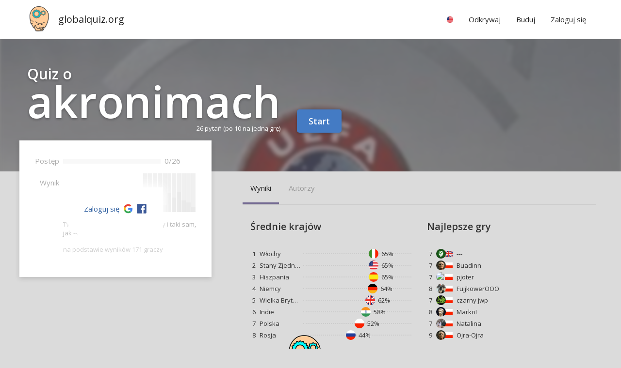

--- FILE ---
content_type: text/html; charset=utf-8
request_url: https://globalquiz.org/pl/quiz-akronimy/
body_size: 6062
content:
<!DOCTYPE html>
<html lang="pl">
<head>
<script>ua=0;cc="US";cn="Stany Zjednoczone";l='pl';</script>


<meta charset="utf-8">
<!--[if lt IE 9]>
<script src="http://html5shim.googlecode.com/svn/trunk/html5.js"></script>
<![endif]--> 
<title>Quiz o Akronimach | globalquiz.org</title>
<meta name="description" content="Międzynarodowy test wiedzy w kategorii akronimy. Porównaj swoją wiedzę z resztą świata." />
<meta name="viewport" content="width=device-width, initial-scale=1.0, maximum-scale=1.0" />
<meta name="keywords" content="akronimyquiz, test wiedzy" />
<link rel="stylesheet" href="/media/26/css/main.css" type="text/css" />

<link rel="alternate" hreflang="de" href="/de/akronyme-quiz/" />
<link rel="alternate" hreflang="en" href="/en/acronyms-quiz/" />
<link rel="alternate" hreflang="es" href="/es/acr%C3%B3nimos-quiz/" />
<link rel="alternate" hreflang="fr" href="/fr/quiz-acronymes/" />
<link rel="alternate" hreflang="it" href="/it/acronimi-quiz/" />
<link rel="alternate" hreflang="nl" href="/nl/acroniemen-quiz/" />
<link rel="alternate" hreflang="pl" href="/pl/quiz-akronimy/" />
<link rel="alternate" hreflang="pt" href="/pt/siglas-quiz/" />
<link rel="alternate" hreflang="ru" href="/ru/%D0%B2%D0%B8%D0%BA%D1%82%D0%BE%D1%80%D0%B8%D0%BD%D0%B0-%D0%B0%D0%BA%D1%80%D0%BE%D0%BD%D0%B8%D0%BC%D1%8B/" />

<meta property="fb:app_id" content="148499115314210" /> 
<meta property="og:url" content="https://globalquiz.org/pl/quiz-akronimy/" />
<meta property="og:type" content="article" />


<meta property="og:title" content="Globalny test wiedzy o akronimach" />
<meta property="og:site_name" content="GlobalQuiz" />
<meta property="og:image" content="https://globalquiz.org/media/pic/400/19442.jpg" />
<meta property="og:description" content="W aparacie fotograficznym, która funkcja jest kontrolowana przez przycisk z napisem &quot;ISO&quot;? " />
<meta property="og:section" content="quiz" />


<script async src="//pagead2.googlesyndication.com/pagead/js/adsbygoogle.js"></script>
<script>
     (adsbygoogle = window.adsbygoogle || []).push({
          google_ad_client: "ca-pub-2026375587207014",
          enable_page_level_ads: true
     });
</script>


<link rel="stylesheet" href="https://fonts.googleapis.com/css?family=Open+Sans:400,600&subset=latin-ext,latin" media="(min-width: 801px)">

<link rel="shortcut icon" href="/media/favicon.ico" />


</head>
<body id="WebPage" itemscope itemtype="https://schema.org/WebPage" class="page-quiz pl narrowmenu footer-like layout-overboard imageboard">
<div id="fullpageheight">


<header><div class="pagewidth"><a class="logo" href="/pl/">globalquiz.org</a><div id="mobile-menu-expand"></div><nav><ul class="mainmenu"><li class="group"><div class="label"><span class="rflag" id="mf"></span></div><ul class="langs"><li><a href="/de/akronyme-quiz/" hreflang="de">język niemiecki &raquo;</a></li><li><a href="/en/acronyms-quiz/" hreflang="en">język angielski &raquo;</a></li><li><a href="/es/acr%C3%B3nimos-quiz/" hreflang="es">język hiszpański &raquo;</a></li><li><a href="/fr/quiz-acronymes/" hreflang="fr">język francuski &raquo;</a></li><li><a href="/it/acronimi-quiz/" hreflang="it">język włoski &raquo;</a></li><li><a href="/nl/acroniemen-quiz/" hreflang="nl">język niderlandzki &raquo;</a></li><li><a href="/pt/siglas-quiz/" hreflang="pt">język portugalski &raquo;</a></li><li><a href="/ru/%D0%B2%D0%B8%D0%BA%D1%82%D0%BE%D1%80%D0%B8%D0%BD%D0%B0-%D0%B0%D0%BA%D1%80%D0%BE%D0%BD%D0%B8%D0%BC%D1%8B/" hreflang="ru">język rosyjski &raquo;</a></li><li><a href="/uk/" hreflang="uk">język ukraiński &raquo;</a></li><li class="tip">Twój kraj
                            
                            <a href="/pl/ustawienia/" id="rep-country-name"><span class="rflag"></span>&nbsp;&nbsp;<span class="rep-country-name"></span></a></li></ul></li><li class="group"><div class="label">Odkrywaj</div><ul><li><a href="/pl/ciekawostki/">Ciekawostki &raquo;</a></li><li><a href="/pl/najtrudniejsze-zagadki/">Najtrud&shy;niejsze zagadki &raquo;</a></li><li><a href="/pl/mapy-wiedzy/">Mapy wiedzy &raquo;</a></li></ul></li><li class="group"><div class="label">Buduj</div><ul class="stickright"><li><a href="/pl/rankingi/autorzy/">Ranking autorów &raquo;</a></li><li><a href="/pl/pytania/">Ostatnie pytania &raquo;</a></li><li><a rel="nofollow" href="/pl/tlumacz-pytania/">Przetłumacz pytanie &raquo;</a></li><li><a rel="nofollow" href="/pl/dodaj-pytanie/">Dodaj nowe pytanie &raquo;</a></li><li><a rel="nofollow" href="/pl/moje-pytania/">Moje pytania &raquo;</a></li></ul></li><li class="group authenticated-only"><div class="label">Mój profil</div><ul class="stickright"><li><a rel="nofollow" href="/pl/moj-profil/">Profil wiedzy &raquo;</a></li><li><a rel="nofollow" href="/pl/ostatnie-odpowiedzi/">Ostatnie odpowiedzi &raquo;</a></li><li><a rel="nofollow" href="/pl/ustawienia/">Ustawienia &raquo;</a></li><li><a rel="nofollow" href="/pl/accounts/logout/">Wyloguj się</a></li></ul></li><li class="group unlogged-only"><div class="label important">Zaloguj się</div><ul class="stickright"><li><a rel="nofollow" class="facebook-button" title="Facebook" href="/pl/accounts/facebook/login/">Zaloguj z Facebook</a></li><li><a rel="nofollow" class="google-button" title="Google" href="/pl/accounts/google/login/">Zaloguj z Google</a></li><li><a rel="nofollow" href="/pl/accounts/login/">Zaloguj podając email</a></li></ul></li></ul></nav></div></header>


<main>
<article>

<div class="board">
    <div class="bgimage-holder crop5">
        <img class="bgimage" src="/media/pic/400/19442.jpg" alt="bg">
    </div>
    <div class="quiz pl pagewidth">  
        <div class="board-title-container">
            <div class="board-title-row">
                <div class="board-title-component">
                    <div class="h1-container">
                        <h1 itemprop="name" class="emphasized" style="display:inline-block;vertical-align:bottom;">Quiz o <span class="emphasis long">akro&shy;ni&shy;mach</span></h1>
                        <div class="quiz-play-button-container">
                        
                            
                                

                                <div class="button-explanation">
                                    26 pytań

                                    <span class="small">(po 10 na jedną grę)</span>
                                </div>
                            

                            
                                    <a  rel="nofollow" class="button big" onclick="return goFullscreen('/pl/graj/akronimy/');">Start</a>                    
                            
                        </div>
                    </div>
                </div>
            </div>        
        </div>
    </div>
</div>
<div>
    <div class="pagewidth content">        
        <div class="layout-twocolumns"> 
            

            <div class="user-box overboard-content" style="position:relative;">                                
                
                <div class="maxpanel white your-results-panel">
                    <table>
                        <tr>
                            <td class="label-cell">Postęp</td>
                            <td style="width:100%">
                                <table style="width:100%">
                                    <tr>
                                        <td style="width:100%">
                                            <div style="background-color:#eee;margin-top:3px;">
                                                <div style="background-color:#6F9DDB;width:0%;display:inline-block;height:10px;float:left;"></div>
                                                <div style="clear:both;"></div>
                                            </div>                    
                                        </td>
                                        <td style="padding-left:8px;padding-right:32px;">0/26</td>
                                    </tr>
                                </table>                                                        
                            </td>
                        </tr>
                        <tr>
                            <td class="label-cell results-label-cell">Wynik</td>
                            <td class="sth sbh small">
                                <table style="width:100%">
                                    <tr>
                                        <td style="width:60%;text-align:center;">
                                            <span class="your-score" style="position:relative;;color:#bbb;">
                                            --
                                            <span class="info-popup">poprawnych odpowiedzi</span>
                                            </span>
                                        </td>
                                        <td style="width:40%">
                                            <table class="distribution-chart">
                                                <tr>
                                                    <td class="chart-content">                                            
                                                        
                                                            <div class="bar-container ">
                                                                
                                                                <div class="info-popup">0% gier zakończono wynikiem 0 punktów</div>
                                                            </div>
                                                        
                                                            <div class="bar-container ">
                                                                
                                                                <div class="info-popup">0% gier zakończono wynikiem 1 punktów</div>
                                                            </div>
                                                        
                                                            <div class="bar-container ">
                                                                                                                    
                                                                <div class="bar" style="height:4px">
                                                                    
                                                                </div>
                                                                
                                                                <div class="info-popup">2% gier zakończono wynikiem 2 punktów</div>
                                                            </div>
                                                        
                                                            <div class="bar-container ">
                                                                                                                    
                                                                <div class="bar" style="height:4px">
                                                                    
                                                                </div>
                                                                
                                                                <div class="info-popup">2% gier zakończono wynikiem 3 punktów</div>
                                                            </div>
                                                        
                                                            <div class="bar-container ">
                                                                                                                    
                                                                <div class="bar" style="height:14px">
                                                                    
                                                                </div>
                                                                
                                                                <div class="info-popup">7% gier zakończono wynikiem 4 punktów</div>
                                                            </div>
                                                        
                                                            <div class="bar-container ">
                                                                                                                    
                                                                <div class="bar" style="height:40px">
                                                                    
                                                                </div>
                                                                
                                                                <div class="info-popup">20% gier zakończono wynikiem 5 punktów</div>
                                                            </div>
                                                        
                                                            <div class="bar-container ">
                                                                                                                    
                                                                <div class="bar" style="height:30px">
                                                                    
                                                                </div>
                                                                
                                                                <div class="info-popup">15% gier zakończono wynikiem 6 punktów</div>
                                                            </div>
                                                        
                                                            <div class="bar-container ">
                                                                                                                    
                                                                <div class="bar" style="height:42px">
                                                                    
                                                                </div>
                                                                
                                                                <div class="info-popup">21% gier zakończono wynikiem 7 punktów</div>
                                                            </div>
                                                        
                                                            <div class="bar-container ">
                                                                                                                    
                                                                <div class="bar" style="height:24px">
                                                                    
                                                                </div>
                                                                
                                                                <div class="info-popup">12% gier zakończono wynikiem 8 punktów</div>
                                                            </div>
                                                        
                                                            <div class="bar-container ">
                                                                                                                    
                                                                <div class="bar" style="height:20px">
                                                                    
                                                                </div>
                                                                
                                                                <div class="info-popup">10% gier zakończono wynikiem 9 punktów</div>
                                                            </div>
                                                        
                                                            <div class="bar-container ">
                                                                                                                    
                                                                <div class="bar" style="height:10px">
                                                                    
                                                                </div>
                                                                
                                                                <div class="info-popup">5% gier zakończono wynikiem 10 punktów</div>
                                                            </div>
                                                        
                                                    </td>
                                                </tr>
                                                
                                            </table>
                                        </td>
                                    </tr>
                                </table>


                                <div class="sth">
                                
                                    

                                                                        
                                        Twój wynik jest lepszy, niż -- graczy i taki sam, jak --.
                                    

                                    
                                
                                </div>
                                

                                
                                
                                <div class="hint sth">
                                na podstawie wyników 171 graczy
                                </div>                                                         
                                      
                                
                                
                            </td>
                        </tr>                        
                    </table>  
                     
                    
                    <div class="login-cover">          
                        <div class="panel">
                            <a class="important" href="/accounts/login" rel="nofollow" style="padding-top:1px;margin-right:2px;display:inline-block;line-height:23px;">Zaloguj się</a>
                            <a rel="nofollow" class="facebook-button-small" href="/accounts/facebook/login/"><span class="info-popup">Zaloguj z Facebook</span></a>
                            <a rel="nofollow" class="google-button-small" href="/accounts/google/login/"><span class="info-popup">Zaloguj z Google</span></a>
                            <div style="clear:both"></div>                        
                        </div>
                    </div>
                                      
                </div>                
            </div>

            <div class="right-panel sbh">
                <div>
                    <div class="tab-headers-list-simple bb">  
                        <div class="sm"></div>                  
                        <a href="#" class="tab-header active" id="nations">Wyniki</a>
                        <a href="#" class="tab-header" id="authors" data-fragment-url="/pl/quiz-authors-fragment/akronimy/">Autorzy</a>

                        

                        <div class="sr"></div>
                        <div class="sr2"></div>
                        
                    </div>
                </div>


                <div id="nations-content" class="tab-content active">
                    <div class="layout-twocolumns">
                        <div class="panel">
                            
                            <h2 class="sth sb">Średnie krajów</h2>
                            
                            <table class="stable">        
                            
                            <tr>
                                <td>1</td>
                                <td class="nowrap" style="max-width:0;width:30%">Włochy</td>
                                
                                <td class="flagbar">
                                    <div style="width:65%" class="bar"><span class="oncontainerhover outside">65%</span><span class="onboxhover">(3506/5329)</span><img src="/media/img/c/IT.png" alt="IT flag"></div>
                                </td>               
                            </tr>
                            
                            <tr>
                                <td>2</td>
                                <td class="nowrap" style="max-width:0;width:30%">Stany Zjednoczone</td>
                                
                                <td class="flagbar">
                                    <div style="width:65%" class="bar"><span class="oncontainerhover outside">65%</span><span class="onboxhover">(1868/2846)</span><img src="/media/img/c/US.png" alt="US flag"></div>
                                </td>               
                            </tr>
                            
                            <tr>
                                <td>3</td>
                                <td class="nowrap" style="max-width:0;width:30%">Hiszpania</td>
                                
                                <td class="flagbar">
                                    <div style="width:65%" class="bar"><span class="oncontainerhover outside">65%</span><span class="onboxhover">(733/1117)</span><img src="/media/img/c/ES.png" alt="ES flag"></div>
                                </td>               
                            </tr>
                            
                            <tr>
                                <td>4</td>
                                <td class="nowrap" style="max-width:0;width:30%">Niemcy</td>
                                
                                <td class="flagbar">
                                    <div style="width:64%" class="bar"><span class="oncontainerhover outside">64%</span><span class="onboxhover">(4091/6387)</span><img src="/media/img/c/DE.png" alt="DE flag"></div>
                                </td>               
                            </tr>
                            
                            <tr>
                                <td>5</td>
                                <td class="nowrap" style="max-width:0;width:30%">Wielka Brytania</td>
                                
                                <td class="flagbar">
                                    <div style="width:62%" class="bar"><span class="oncontainerhover outside">62%</span><span class="onboxhover">(1538/2443)</span><img src="/media/img/c/GB.png" alt="GB flag"></div>
                                </td>               
                            </tr>
                            
                            <tr>
                                <td>6</td>
                                <td class="nowrap" style="max-width:0;width:30%">Indie</td>
                                
                                <td class="flagbar">
                                    <div style="width:58%" class="bar"><span class="oncontainerhover outside">58%</span><span class="onboxhover">(900/1529)</span><img src="/media/img/c/IN.png" alt="IN flag"></div>
                                </td>               
                            </tr>
                            
                            <tr>
                                <td>7</td>
                                <td class="nowrap" style="max-width:0;width:30%">Polska</td>
                                
                                <td class="flagbar">
                                    <div style="width:52%" class="bar"><span class="oncontainerhover outside">52%</span><span class="onboxhover">(50383/96419)</span><img src="/media/img/c/PL.png" alt="PL flag"></div>
                                </td>               
                            </tr>
                            
                            <tr>
                                <td>8</td>
                                <td class="nowrap" style="max-width:0;width:30%">Rosja</td>
                                
                                <td class="flagbar">
                                    <div style="width:44%" class="bar"><span class="oncontainerhover outside">44%</span><span class="onboxhover">(764/1703)</span><img src="/media/img/c/RU.png" alt="RU flag"></div>
                                </td>               
                            </tr>
                            
                            </table>
                        
                            
                        </div>
                        <div class="panel">
                            <h2 class="sth sb">Najlepsze gry</h2>
                            
                            <table class="stable topscorers">                
                                             
                                <tr>    
                                    <td>7</td>                
                                    <td>
                                        <div class="face micro">
                                            <div class="flagc"><img src="/media/1/img/c/GB.png" alt="flag"></div>
                                            <img src="/media/pic/400/nopic.jpg" alt="face" />
                                            
                                        </div>
                                    </td>
                                    <td>---
                                    
                                    </td>
                                </tr>
                                             
                                <tr>    
                                    <td>7</td>                
                                    <td>
                                        <div class="face micro">
                                            <div class="flagc"><img src="/media/1/img/c/PL.png" alt="flag"></div>
                                            <img src="/media/img/avatars/m7.jpg" alt="face" />
                                            
                                        </div>
                                    </td>
                                    <td>Buadinn
                                    <span class="hint onboxhover">Poznań</span>
                                    </td>
                                </tr>
                                             
                                <tr>    
                                    <td>7</td>                
                                    <td>
                                        <div class="face micro">
                                            <div class="flagc"><img src="/media/1/img/c/PL.png" alt="flag"></div>
                                            <img src="http://graph.facebook.com/278151036094122/picture?type=square" alt="face" />
                                            
                                        </div>
                                    </td>
                                    <td>pjoter
                                    <span class="hint onboxhover">Trojany</span>
                                    </td>
                                </tr>
                                             
                                <tr>    
                                    <td>8</td>                
                                    <td>
                                        <div class="face micro">
                                            <div class="flagc"><img src="/media/1/img/c/PL.png" alt="flag"></div>
                                            <img src="https://lh3.googleusercontent.com/a/ACg8ocKpjaigaOHUi_Tb3qoaqI-Tekzl62DXxFjkPRy-MtXUnZZN7mSJ=s96-c" alt="face" />
                                            
                                        </div>
                                    </td>
                                    <td>FujjkowerOOO
                                    
                                    </td>
                                </tr>
                                             
                                <tr>    
                                    <td>7</td>                
                                    <td>
                                        <div class="face micro">
                                            <div class="flagc"><img src="/media/1/img/c/PL.png" alt="flag"></div>
                                            <img src="https://lh3.googleusercontent.com/a/ACg8ocIp4-ejcsiHhMy-cfv7qG7aeLNM4HjQx28v0EdSwVTyvtB08OI=s96-c" alt="face" />
                                            
                                        </div>
                                    </td>
                                    <td>czarny jwp
                                    <span class="hint onboxhover">Brzesko</span>
                                    </td>
                                </tr>
                                             
                                <tr>    
                                    <td>8</td>                
                                    <td>
                                        <div class="face micro">
                                            <div class="flagc"><img src="/media/1/img/c/PL.png" alt="flag"></div>
                                            <img src="/media/img/avatars/m5.jpg" alt="face" />
                                            
                                        </div>
                                    </td>
                                    <td>MarkoL
                                    
                                    </td>
                                </tr>
                                             
                                <tr>    
                                    <td>7</td>                
                                    <td>
                                        <div class="face micro">
                                            <div class="flagc"><img src="/media/1/img/c/PL.png" alt="flag"></div>
                                            <img src="https://lh3.googleusercontent.com/a/ACg8ocK8zgj2sTnC5ZfdSneYfT1ovMFi6h0kintdNHLNCGvpGCWQ5GbD=s96-c" alt="face" />
                                            
                                        </div>
                                    </td>
                                    <td>Natalina
                                    
                                    </td>
                                </tr>
                                             
                                <tr>    
                                    <td>9</td>                
                                    <td>
                                        <div class="face micro">
                                            <div class="flagc"><img src="/media/1/img/c/PL.png" alt="flag"></div>
                                            <img src="/media/img/avatars/m7.jpg" alt="face" />
                                            
                                        </div>
                                    </td>
                                    <td>Ojra-Ojra
                                    <span class="hint onboxhover">Gdańsk</span>
                                    </td>
                                </tr>
                                                 
                            </table>
                            
                        </div>
                    </div>
                </div>         

                                     

                

                <div id="authors-content" class="tab-content">
                    <div class="panel">
                        
                    </div>
                </div>

                

                <div style="clear:both"></div>
            </div>
        </div>
    </div>

    
    

    
    <div class="st sb"></div>
</div>


<div id="msgHolder"></div>

</article>
</main>

<div id="footersizeholder"></div>
<div id="footer"><footer>
<div class="like-it-panel"><div class="like-it"><div class="szaradaman">

<div class="fb-like" data-href="https://globalquiz.org/pl/quiz-akronimy/" data-send="false" data-layout="button_count" data-show-faces="false"></div>     


    
</div></div></div>   
<div class="finalizer"><div class="pagewidth lrpadded">&copy; GlobalQuiz.org &nbsp;|&nbsp;

<a href="/pl/polityka-prywatnosci/">Polityka Prywatności</a>

&nbsp;|&nbsp;

<a href="/pl/kontakt/">Kontakt</a>

<div class="cookieinfo">Korzystając ze strony wyrażasz zgodę na używanie cookie, zgodnie z aktualnymi ustawieniami przeglądarki.</div>
</div></div></footer></div>
</div>
<script>document.body.className += " ua"+ua;var x=document.getElementsByClassName("rflag");for (i=0;i<x.length;i++) { x[i].style.backgroundImage="url('/media/img/c/"+cc+".png')";}</script>


<script>
(function() {
var po = document.createElement('script'); 
po.type = 'text/javascript'; po.async = true;
po.src = '/media/26/js/common-'+l+'.js';
var s = document.getElementsByTagName('script')[0]; 
s.parentNode.insertBefore(po, s);
})();
</script>

<div id="fb-root"></div>
<script>
(function(d, s, id) {
  var js, fjs = d.getElementsByTagName(s)[0];
  if (d.getElementById(id)) return;
  js = d.createElement(s); js.id = id; js.async = true;
  js.src = "//connect.facebook.net/pl_PL/sdk.js#xfbml=1&version=v2.12&appId=148499115314210&autoLogAppEvents=1";
  fjs.parentNode.insertBefore(js, fjs);
}(document, 'script', 'facebook-jssdk'));
</script>

 


<script async src="https://pagead2.googlesyndication.com/pagead/js/adsbygoogle.js?client=ca-pub-0611343334680005" crossorigin="anonymous"></script>
</body>
</html>


--- FILE ---
content_type: text/html; charset=utf-8
request_url: https://www.google.com/recaptcha/api2/aframe
body_size: 267
content:
<!DOCTYPE HTML><html><head><meta http-equiv="content-type" content="text/html; charset=UTF-8"></head><body><script nonce="qfjNjuzTDSTRuboTyNaKBg">/** Anti-fraud and anti-abuse applications only. See google.com/recaptcha */ try{var clients={'sodar':'https://pagead2.googlesyndication.com/pagead/sodar?'};window.addEventListener("message",function(a){try{if(a.source===window.parent){var b=JSON.parse(a.data);var c=clients[b['id']];if(c){var d=document.createElement('img');d.src=c+b['params']+'&rc='+(localStorage.getItem("rc::a")?sessionStorage.getItem("rc::b"):"");window.document.body.appendChild(d);sessionStorage.setItem("rc::e",parseInt(sessionStorage.getItem("rc::e")||0)+1);localStorage.setItem("rc::h",'1769071076443');}}}catch(b){}});window.parent.postMessage("_grecaptcha_ready", "*");}catch(b){}</script></body></html>